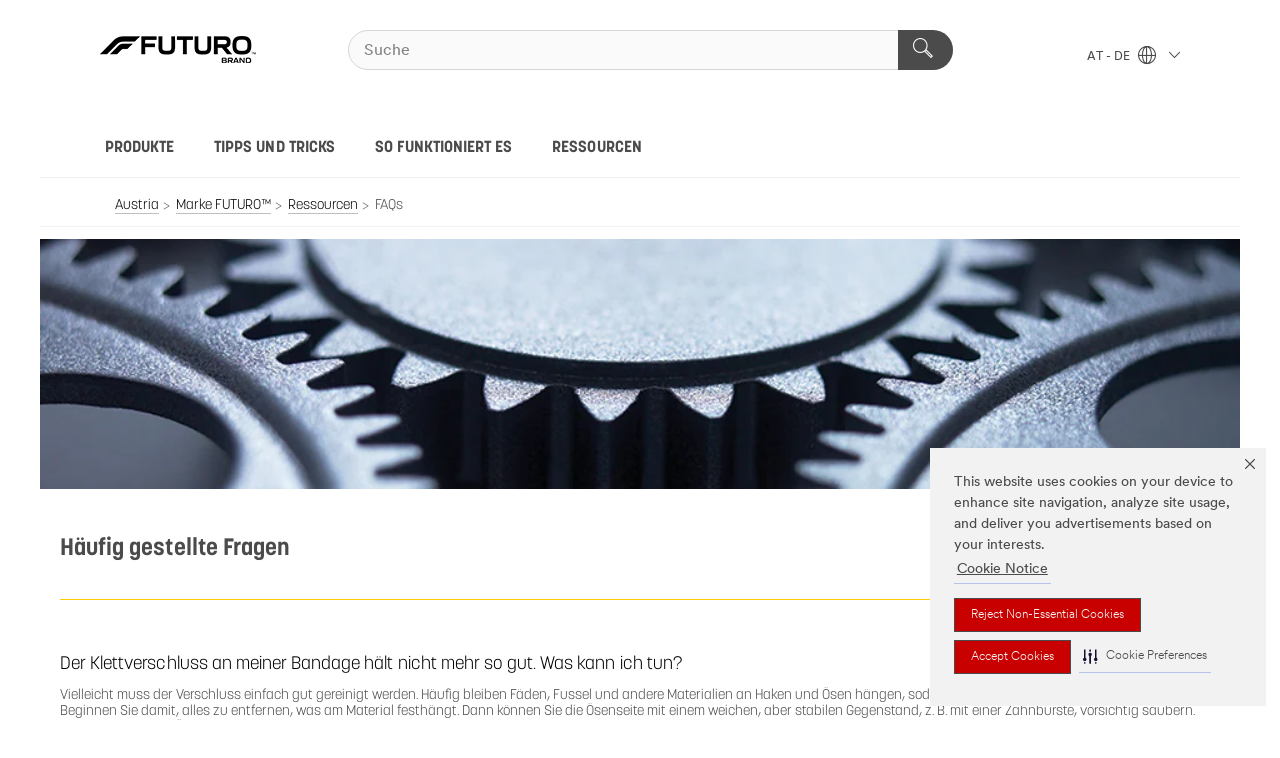

--- FILE ---
content_type: text/html; charset=UTF-8
request_url: https://futuro.3maustria.at/3M/de_AT/futuro-eu/resources/faqs/
body_size: 13989
content:
<!DOCTYPE html>
<html lang="de-AT">
 <head><meta http-equiv="X-UA-Compatible" content="IE=EDGE"><script type="text/javascript" src="https://cdn-prod.securiti.ai/consent/auto_blocking/0638aaa2-354a-44c0-a777-ea4db9f7bf8a/cda9ce48-14bc-4567-bc56-cec3220df8a5.js"></script><script>(function(){var s=document.createElement('script');s.src='https://cdn-prod.securiti.ai/consent/cookie-consent-sdk-loader.js';s.setAttribute('data-tenant-uuid', '0638aaa2-354a-44c0-a777-ea4db9f7bf8a');s.setAttribute('data-domain-uuid', 'cda9ce48-14bc-4567-bc56-cec3220df8a5');s.setAttribute('data-backend-url', 'https://app.securiti.ai');s.setAttribute('data-skip-css', 'false');s.defer=true;var parent_node=document.head || document.body;parent_node.appendChild(s);})()</script><script src="https://tags.tiqcdn.com/utag/3m/redeploy-gdpr/prod/utag.sync.js"></script><script>if (typeof utag_data == 'undefined') utag_data = {};</script>
<title>FAQs</title>
  <meta charset="utf-8">
  <meta name="viewport" content="width=device-width, initial-scale=1.0">
<meta name="DCSext.Brand" content="FUTURO">
<meta name="DCSext.Business" content="Consumer Business Group">
<meta name="DCSext.CDC" content="FP">
<meta name="DCSext.MktExpertise" content="Consumer">
<meta name="DCSext.SubMarket" content="Personal Health Care">
<meta name="DCSext.ewcd_url" content="Z6_79L2HO02KO6KC0A9NI2Q7NJA17 | Z6_79L2HO02KO6KC0A9NI2Q7NJQQ2 | Z6_79L2HO02KOVA50QADGD3L32456">
<meta name="DCSext.locale" content="de_AT">
<meta name="DCSext.page" content="CBG_FUTUROv2_EU_Resources_FAQs">
<meta name="DCSext.platform" content="FUZE">
<meta name="DCSext.site" content="CBG_FUTUROv2_EU">
<meta name="WT.dcsvid" content="">
<meta name="application-name" content="MMM-ext">
<meta name="dc_coverage" content="AT">
<meta name="description" content="Wir haben Antworten auf die am häufigsten gestellten Fragen zu den FUTURO™ Produkten und ihrer Verwendung zusammengestellt. Unseren FAQ-Bereich finden Sie hier.">
<meta name="format-detection" content="telephone=no">
<meta http-equiv="cleartype" content="on">
<meta http-equiv="format-detection" content="telephone=no">
<meta http-equiv="imagetoolbar" content="no">
<meta name="mmmsite" content="CBG_FUTUROv2_EU">
<meta name="mmm:serp" content="https://futuro.3maustria.at/3M/de_AT/futuro-eu/resources/faqs/"/>
<link rel="canonical" href="https://futuro.3maustria.at/3M/de_AT/futuro-eu/resources/faqs/" />
<!--  <PageMap><DataObject type="server"><Attribute name="node">fd-2 | WebSphere_Portal</Attribute>
<Attribute name="placeUniquename">CBG_FUTUROv2_EU</Attribute>
<Attribute name="sitebreadcrumb">Z6_79L2HO02KO6KC0A9NI2Q7NJA17 | Z6_79L2HO02KO6KC0A9NI2Q7NJQQ2 | Z6_79L2HO02KOVA50QADGD3L32456</Attribute>
<Attribute name="themeVersion">2025.12</Attribute>
<Attribute name="pageUniquename">CBG_FUTUROv2_EU_Resources_FAQs</Attribute>
</DataObject>
<DataObject type="page"><Attribute name="site">Z6_79L2HO02KO6KC0A9NI2Q7NJA17 | CBG_FUTUROv2_EU</Attribute>
<Attribute name="currentpage">Z6_79L2HO02KOVA50QADGD3L32456</Attribute>
<Attribute name="currentuniquename">CBG_FUTUROv2_EU_Resources_FAQs</Attribute>
</DataObject>
</PageMap> --><link rel="shortcut icon" type="image/ico" href="/favicon.ico" />
<link rel="apple-touch-icon-precomposed" sizes="57x57" href="/3m_theme_assets/themes/3MTheme/assets/images/unicorn/3M_Bookmark_Icon_57x57.png" />
<link rel="apple-touch-icon-precomposed" sizes="60x60" href="/3m_theme_assets/themes/3MTheme/assets/images/unicorn/3M_Bookmark_Icon_60x60.png" />
<link rel="apple-touch-icon-precomposed" sizes="72x72" href="/3m_theme_assets/themes/3MTheme/assets/images/unicorn/3M_Bookmark_Icon_72x72.png" />
<link rel="apple-touch-icon-precomposed" sizes="76x76" href="/3m_theme_assets/themes/3MTheme/assets/images/unicorn/3M_Bookmark_Icon_76x76.png" />
<link rel="apple-touch-icon-precomposed" sizes="114x114" href="/3m_theme_assets/themes/3MTheme/assets/images/unicorn/3M_Bookmark_Icon_114x114.png" />
<link rel="apple-touch-icon-precomposed" sizes="120x120" href="/3m_theme_assets/themes/3MTheme/assets/images/unicorn/3M_Bookmark_Icon_120x120.png" />
<link rel="apple-touch-icon-precomposed" sizes="144x144" href="/3m_theme_assets/themes/3MTheme/assets/images/unicorn/3M_Bookmark_Icon_144x144.png" />
<link rel="apple-touch-icon-precomposed" sizes="152x152" href="/3m_theme_assets/themes/3MTheme/assets/images/unicorn/3M_Bookmark_Icon_152x152.png" />
<link rel="apple-touch-icon-precomposed" sizes="180x180" href="/3m_theme_assets/themes/3MTheme/assets/images/unicorn/3M_Bookmark_Icon_180x180.png" />
<meta name="msapplication-TileColor" content="#ffffff" />
<meta name="msapplication-square70x70logo" content="/3m_theme_assets/themes/3MTheme/assets/images/unicorn/smalltile.png" />
<meta name="msapplication-square150x150logo" content="/3m_theme_assets/themes/3MTheme/assets/images/unicorn/mediumtile.png" />
<meta name="msapplication-wide310x150logo" content="/3m_theme_assets/themes/3MTheme/assets/images/unicorn/widetile.png" />
<meta name="msapplication-square310x310logo" content="/3m_theme_assets/themes/3MTheme/assets/images/unicorn/largetile.png" />
<link rel="alternate" hreflang="sv-SE" href="https://futuro.3msverige.se/3M/sv_SE/futuro-eu/resources/faqs/" /><link rel="alternate" hreflang="es-ES" href="https://futuro.3m.com.es/3M/es_ES/futuro-eu/resources/faqs/" /><link rel="alternate" hreflang="fr-BE" href="https://futuro.3mbelgique.be/3M/fr_BE/futuro-eu/resources/faqs/" /><link rel="alternate" hreflang="hu-HU" href="https://www.futuro.3mmagyarorszag.hu/3M/hu_HU/futuro-CEEMEA/resources/faqs/" /><link rel="alternate" hreflang="de-CH" href="https://futuro.3mschweiz.ch/3M/de_CH/futuro-eu/resources/faqs/" /><link rel="alternate" hreflang="de-DE" href="https://futuro.3mdeutschland.de/3M/de_DE/futuro-eu/resources/faqs/" /><link rel="alternate" hreflang="da-DK" href="https://futuro.3mdanmark.dk/3M/da_DK/futuro-eu/resources/faqs/" /><link rel="alternate" hreflang="fi-FI" href="https://futuro.3msuomi.fi/3M/fi_FI/futuro-eu/resources/faqs/" /><link rel="alternate" hreflang="pl-PL" href="https://www.futuro.3m.pl/3M/pl_PL/futuro-CEEMEA/resources/faqs/" /><link rel="alternate" hreflang="sk-SK" href="https://futuro.3mslovensko.sk/3M/sk_SK/futuro-CEEMEA/resources/faqs/" /><link rel="alternate" hreflang="it-IT" href="https://futuro.3mitalia.it/3M/it_IT/futuro-eu/resources/faqs/" /><link rel="alternate" hreflang="pt-PT" href="https://futuro.3m.com.pt/3M/pt_PT/futuro-eu/resources/faqs/" /><link rel="alternate" hreflang="en-US" href="https://www.futuro-usa.com/3M/en_US/futuro-us/resources/faqs/" /><link rel="alternate" hreflang="de-AT" href="https://futuro.3maustria.at/3M/de_AT/futuro-eu/resources/faqs/" /><link rel="alternate" hreflang="fr-CH" href="https://futuro.3msuisse.ch/3M/fr_CH/futuro-eu/resources/faqs/" /><link rel="alternate" hreflang="nl-BE" href="https://futuro.3mbelgie.be/3M/nl_BE/futuro-eu/resources/faqs/" /><link rel="alternate" hreflang="no-NO" href="https://futuro.3mnorge.no/3M/no_NO/futuro-eu/resources/faqs/" /><link rel="stylesheet" href="/3m_theme_assets/themes/Iconic/assets/css/build/phoenix.css" />
<link rel="stylesheet" href="/3m_theme_assets/themes/Iconic/assets/css/unicorn-icons.css" />
<link rel="stylesheet" href="/3m_theme_assets/static/MDS/mammoth.css" />
<link rel="stylesheet" href="/3m_theme_assets/themes/Iconic/assets/css/build/lion-futuro_v7.css" />
<link rel="stylesheet" media="print" href="/3m_theme_assets/themes/Iconic/assets/css/build/unicorn-print.css" />
<link rel="stylesheet" media="print" href="/3m_theme_assets/themes/Iconic/assets/css/build/lion-futuro_v7-print.css" />
<!--[if IE]><![endif]-->
<!--[if (IE 8)|(IE 7)]>
<script type="text/javascript">
document.getElementById("js-main_style").setAttribute("href", "");
</script>

<![endif]-->
<!--[if lte IE 6]><![endif]-->
<script type="text/javascript" src="/3m_theme_assets/themes/3MTheme/assets/scripts/mmmSettings.js"></script><link rel="stylesheet" href="/3m_theme_assets/themes/3MTheme/assets/css/build/gsn.css" />
<link rel="stylesheet" href="/3m_theme_assets/themes/3MTheme/assets/css/static/MyAccountDropdown/MyAccountDropdown.css" />


<script>(window.BOOMR_mq=window.BOOMR_mq||[]).push(["addVar",{"rua.upush":"false","rua.cpush":"false","rua.upre":"false","rua.cpre":"false","rua.uprl":"false","rua.cprl":"false","rua.cprf":"false","rua.trans":"","rua.cook":"false","rua.ims":"false","rua.ufprl":"false","rua.cfprl":"false","rua.isuxp":"false","rua.texp":"norulematch","rua.ceh":"false","rua.ueh":"false","rua.ieh.st":"0"}]);</script>
                              <script>!function(e){var n="https://s.go-mpulse.net/boomerang/";if("False"=="True")e.BOOMR_config=e.BOOMR_config||{},e.BOOMR_config.PageParams=e.BOOMR_config.PageParams||{},e.BOOMR_config.PageParams.pci=!0,n="https://s2.go-mpulse.net/boomerang/";if(window.BOOMR_API_key="UWRYR-C88R8-XEZDS-AZ97P-LXP2F",function(){function e(){if(!o){var e=document.createElement("script");e.id="boomr-scr-as",e.src=window.BOOMR.url,e.async=!0,i.parentNode.appendChild(e),o=!0}}function t(e){o=!0;var n,t,a,r,d=document,O=window;if(window.BOOMR.snippetMethod=e?"if":"i",t=function(e,n){var t=d.createElement("script");t.id=n||"boomr-if-as",t.src=window.BOOMR.url,BOOMR_lstart=(new Date).getTime(),e=e||d.body,e.appendChild(t)},!window.addEventListener&&window.attachEvent&&navigator.userAgent.match(/MSIE [67]\./))return window.BOOMR.snippetMethod="s",void t(i.parentNode,"boomr-async");a=document.createElement("IFRAME"),a.src="about:blank",a.title="",a.role="presentation",a.loading="eager",r=(a.frameElement||a).style,r.width=0,r.height=0,r.border=0,r.display="none",i.parentNode.appendChild(a);try{O=a.contentWindow,d=O.document.open()}catch(_){n=document.domain,a.src="javascript:var d=document.open();d.domain='"+n+"';void(0);",O=a.contentWindow,d=O.document.open()}if(n)d._boomrl=function(){this.domain=n,t()},d.write("<bo"+"dy onload='document._boomrl();'>");else if(O._boomrl=function(){t()},O.addEventListener)O.addEventListener("load",O._boomrl,!1);else if(O.attachEvent)O.attachEvent("onload",O._boomrl);d.close()}function a(e){window.BOOMR_onload=e&&e.timeStamp||(new Date).getTime()}if(!window.BOOMR||!window.BOOMR.version&&!window.BOOMR.snippetExecuted){window.BOOMR=window.BOOMR||{},window.BOOMR.snippetStart=(new Date).getTime(),window.BOOMR.snippetExecuted=!0,window.BOOMR.snippetVersion=12,window.BOOMR.url=n+"UWRYR-C88R8-XEZDS-AZ97P-LXP2F";var i=document.currentScript||document.getElementsByTagName("script")[0],o=!1,r=document.createElement("link");if(r.relList&&"function"==typeof r.relList.supports&&r.relList.supports("preload")&&"as"in r)window.BOOMR.snippetMethod="p",r.href=window.BOOMR.url,r.rel="preload",r.as="script",r.addEventListener("load",e),r.addEventListener("error",function(){t(!0)}),setTimeout(function(){if(!o)t(!0)},3e3),BOOMR_lstart=(new Date).getTime(),i.parentNode.appendChild(r);else t(!1);if(window.addEventListener)window.addEventListener("load",a,!1);else if(window.attachEvent)window.attachEvent("onload",a)}}(),"".length>0)if(e&&"performance"in e&&e.performance&&"function"==typeof e.performance.setResourceTimingBufferSize)e.performance.setResourceTimingBufferSize();!function(){if(BOOMR=e.BOOMR||{},BOOMR.plugins=BOOMR.plugins||{},!BOOMR.plugins.AK){var n=""=="true"?1:0,t="cookiepresent",a="aogsyiqxyydcq2mavaka-f-13c521e9e-clientnsv4-s.akamaihd.net",i="false"=="true"?2:1,o={"ak.v":"39","ak.cp":"832420","ak.ai":parseInt("908208",10),"ak.ol":"0","ak.cr":8,"ak.ipv":4,"ak.proto":"h2","ak.rid":"7d45402c","ak.r":37607,"ak.a2":n,"ak.m":"","ak.n":"essl","ak.bpcip":"3.141.44.0","ak.cport":51602,"ak.gh":"23.198.5.45","ak.quicv":"","ak.tlsv":"tls1.3","ak.0rtt":"","ak.0rtt.ed":"","ak.csrc":"-","ak.acc":"","ak.t":"1770039316","ak.ak":"hOBiQwZUYzCg5VSAfCLimQ==c3NXXXg6y6TkCDsNfwgXl8QonghkdDIMs2KNlAkLAiS5eoquodX3jA7PrFIE8iOkedjxZD5jcotLlYXo/HJfAUa37wi6QR2RB3oDeVZBKolN4xlMeO9cN7KbsshWBwuvsCnbvfPUpbJHYdR3pPmzshCwE5olAmzCt0m2Dd0GuTpJX8k2TLHwkXhOBeAsKnGwDF9Pp/FmbdQm7XEMeb+3+HYaTmYAZug2Vg2byjIzY4oARG+Bplz+ByxIEKgszyFn+QoA7dkoAcAZVA/DFJjKwWSnFqF+gCaZt1bYIB2a3RO+ojHywrOYtAQkaLXylJlwa4cL3YZG6SIgNecN3tFRDBXaG0ddT6cLlSaPcvenWRfPdHN1vJ70gZt/5+ky3DI1dzxr87w6TGQWxhecqKXCAG2R2x4zPdSsMHP99EVaHmU=","ak.pv":"15","ak.dpoabenc":"","ak.tf":i};if(""!==t)o["ak.ruds"]=t;var r={i:!1,av:function(n){var t="http.initiator";if(n&&(!n[t]||"spa_hard"===n[t]))o["ak.feo"]=void 0!==e.aFeoApplied?1:0,BOOMR.addVar(o)},rv:function(){var e=["ak.bpcip","ak.cport","ak.cr","ak.csrc","ak.gh","ak.ipv","ak.m","ak.n","ak.ol","ak.proto","ak.quicv","ak.tlsv","ak.0rtt","ak.0rtt.ed","ak.r","ak.acc","ak.t","ak.tf"];BOOMR.removeVar(e)}};BOOMR.plugins.AK={akVars:o,akDNSPreFetchDomain:a,init:function(){if(!r.i){var e=BOOMR.subscribe;e("before_beacon",r.av,null,null),e("onbeacon",r.rv,null,null),r.i=!0}return this},is_complete:function(){return!0}}}}()}(window);</script></head>
<body class="MMM--bodyContain"><div class="MMM--skipMenu" id="top"><ul class="MMM--skipList"><li><a href="#js-gsnMenu">Wechseln zur AT Navigation</a></li><li><a href="#ssnMenu">Wechseln zur Marke FUTURO™ Navigation</a></li><li><a href="#pageContent">Zum Seiteninhalt</a></li><li><a href="#js-searchBar">Zur Suche</a></li><li><a href="#help--links">Zum Kontakt</a></li><li><a href="/3M/de_AT/futuro-eu/site-map/">Zur Sitemap</a></li></ul>
</div>

    <div id="js-bodyWrapper" class="MMM--themeWrapper MMM--theme_noHashBG">
        <div class="m-dropdown-list_overlay"></div>
    <nav class="m-nav">      
      <div class="is-header_container h-fitWidth m-header_container">
        <div class="m-header">          
          <a href="/3M/de_AT/futuro-eu/" aria-label="3M Logo - Opens in a new window" class="is-3MLogo m-header_logo l-smallMarginRight h-linkNoUnderline l-centerVertically" title="3M FUTURO in Austria">
            <img class="h-onDesktop m-header_logoImg" src="/3m_theme_assets/themes/3MTheme/assets/images/lion/futuro_v2/logo3_mobile.png" alt="FUTURO Logo" />
            <img class="h-notOnDesktop l-img" src="/3m_theme_assets/themes/3MTheme/assets/images/lion/futuro_v2/logo3_desktop.png" alt="FUTURO Logo" />
          </a>                          

          

<div class="m-header_search l-smallMarginRight">
  <form class="h-fitHeight" id="typeahead-root" action="https://futuro.3maustria.at/3M/de_AT/p/">
    <input id="js-searchBar" class="m-header_searchbar h-fitWidth h-fitHeight l-centerVertically is-searchbar" name="Ntt" type="search" placeholder="Suche" aria-label="Suche">
    <button class="m-header_searchbutton" type="submit" value="Suche" aria-label="Suche">
      <i class="MMM--icn MMM--icn_search color--white"></i>
    </button><input type="hidden" name="rt" value="sa">
  </form>
</div>


          <div style="display: inline-block" class="h-notOnDesktop">
            <div class="m-header_menu l-centerVertically h-notOnDesktop">
              <a href="#" class="h-linkNoUnderline link--dark is-header_menuLink is-collapsed m-header_menuLink" aria-haspopup="true" aria-controls="navOptions" aria-label="Öffnen Sie die Navigation" data-openlabel="Öffnen Sie die Navigation" data-closelabel="Schliessen">
                <i class="MMM--icn MMM--icn_hamburgerMenu is-header_menuIcon m-header_menuIcn"></i>
              </a>
              <i class="MMM--icn MMM--icn_close link--dark m-header_hiddenIcn m-header_menuIcn"></i>
            </div>
          </div>
          <div class="m-header--fix"></div>
        </div>
                
        
        <div class="m-header-madbar h-notOnDesktop">
          <div class="MAD-Bar">
            <div class="m-account mad-section">
              
            </div>
          </div>
        </div>
                
        <div class="m-header_overlay"></div>
        
        <!-- Profile Management Pop-Up -->

        <div class="is-dropdown h-hidden m-navbar_container">
          <div class="m-navbar_overlay h-fitHeight h-notOnMobile is-overlay h-notOnDesktop"></div>
          <div class="m-navbar">
            <div class="m-navbar_level-1 js-navbar_level-1">

              
              <div class="m-navbar_localization l-centerVertically">
                <a href="#" class="link--dark l-centerVertically is-localeToggle">AT - DE
                  <i class="MMM--icn MMM--icn_localizationGlobe l-centerVertically m-navbar_localGlobe" style="padding-left: 5px;"></i>
                  <i class="MMM--icn MMM--icn_down_arrow h-onDesktop" style="padding-left: 10px; font-size: 11px;"></i></a>
              </div>
              <div id="js-gsnMenu" class="m-navbar_nav">

                
<ul id="navOptions" role="menubar">
<li class="m-navbar_listItem">
        <a href="#" id="navbar_link-prod" class="is-navbar_link m-navbar_link" aria-haspopup="true" aria-expanded="false">PRODUKTE</a>
      </li><li class="m-navbar_listItem">
          <a href="/3M/de_AT/futuro-eu/tips-and-tricks/" class="m-navbar_link">TIPPS UND TRICKS</a>
        </li>
        <li class="m-navbar_listItem">
        <a href="#" id="navbar_link-how" class="is-navbar_link m-navbar_link" aria-haspopup="true" aria-expanded="false">SO FUNKTIONIERT ES</a>
      </li><li class="m-navbar_listItem">
        <a href="#" id="navbar_link-res" class="is-navbar_link m-navbar_link" aria-haspopup="true" aria-expanded="false">RESSOURCEN</a>
      </li>
</ul>
<div class="m-navbar_localOverlay is-localePopUp h-hidden">
  <div class="m-navbar_localPopup m-navbar_popup font--standard" aria-modal="true" role="dialog" aria-label="language switcher dialog">
    <button
      class="m-navbar-localClose m-btn--close color--silver is-close h-notOnDesktop"
      aria-label="Schliessen"><i class="MMM--icn MMM--icn_close"></i></button>
    <div class="font--standard m-navbar_popupTitle">3M FUTURO in Austria</div>
    <form>
      <div class="font--standard m-navbar_popupOptions"><input type="radio" name="locale" value="https://futuro.3maustria.at/3M/de_AT/futuro-eu/resources/faqs/" id="locale-at-de" class="m-radioInput" checked>
      	    <label class="m-radioInput_label" for="locale-at-de">Deutsch - DE</label><br></div>
      <a href="https://www.futuro-usa.com/3M/en_WW/futuro-global/" aria-label="FUTURO Land / Sprache wechseln" class="link">FUTURO Land / Sprache wechseln</a>
      <button type="submit" value="Einreichen" class="m-btn m-btn--red m-navbar_localeSave is-saveLocale">Speichern</button>
    </form>
  </div>
  <div class="m-overlay h-onDesktop is-close"></div>
</div>
              </div>
            </div>

            <div class="m-dropdown-list js-navbar_level-2">

              <!-- Dropdown Lists Header -->
<div class="m-dropdown-list_header">
  <button class="m-dropdown-list_backBtn js-dropdown-list_backBtn">
    <i class="MMM--icn MMM--icn_lt2"></i>
  </button>
  <div class="m-dropdown-list_title">
<label id="dropdown-list_prod-title">PRODUKTE</label>
      <label id="dropdown-list_how-title">SO FUNKTIONIERT ES</label>
      <label id="dropdown-list_res-title">RESSOURCEN</label>
      
  </div>
</div><!-- End of the dropdown list header --><ul id="prod-list" class="l-dropdown-list_container" role="menu" aria-hidden="true"><li class="l-dropdown-list" role="menuitem">
      <a href="https://futuro.3maustria.at/3M/de_AT/p/pc/ankle-foot-calf/" aria-label="Knöchel, Fuß & Wade" class="MMM--basicLink">
        Knöchel, Fuß & Wade
      </a>
    </li><li class="l-dropdown-list" role="menuitem">
      <a href="https://futuro.3maustria.at/3M/de_AT/p/pc/elbow-arm/" aria-label="Ellenbogen & Arm" class="MMM--basicLink">
        Ellenbogen & Arm
      </a>
    </li><li class="l-dropdown-list" role="menuitem">
      <a href="https://futuro.3maustria.at/3M/de_AT/p/pc/knee/" aria-label="Knie" class="MMM--basicLink">
        Knie
      </a>
    </li><li class="l-dropdown-list" role="menuitem">
      <a href="https://futuro.3maustria.at/3M/de_AT/p/pc/neck-abdomen-back/" aria-label="Rücken, Unterleib & Nacken" class="MMM--basicLink">
        Rücken, Unterleib & Nacken
      </a>
    </li><li class="l-dropdown-list" role="menuitem">
      <a href="https://futuro.3maustria.at/3M/de_AT/p/pc/wrist-hand-thumb/" aria-label="Handgelenk, Hand- & Daumen" class="MMM--basicLink">
        Handgelenk, Hand- & Daumen
      </a>
    </li><li class="l-dropdown-list_last-item" role="menuitem"><a class="l-dropdown-list_view-all-prod" href="https://futuro.3maustria.at/3M/de_AT/p/">Alle Produkte</a>     
      <button class="m-btn js-backtoTopBtn">
        <i class="MMM--icn MMM--icn_arrowUp"></i>
      </button>
    </li></ul>
<ul id="how-list" class="l-dropdown-list_container" role="menu" aria-hidden="true"><li class="l-dropdown-list" role="menuitem">
      <a href="/3M/de_AT/futuro-eu/understanding-joint-pain/braces-and-supports/" aria-label="Bandagen und Schienen" class="MMM--basicLink">
        Bandagen und Schienen
      </a>
    </li><li class="l-dropdown-list" role="menuitem">
      <a href="/3M/de_AT/futuro-eu/understanding-joint-pain/" aria-label="Gelenkschmerzen verstehen" class="MMM--basicLink">
        Gelenkschmerzen verstehen
      </a>
    </li><li class="l-dropdown-list_last-item" role="menuitem">     
      <button class="m-btn js-backtoTopBtn">
        <i class="MMM--icn MMM--icn_arrowUp"></i>
      </button>
    </li></ul>
<ul id="res-list" class="l-dropdown-list_container" role="menu" aria-hidden="true"><li class="l-dropdown-list" role="menuitem">
      <a href="/3M/de_AT/futuro-eu/resources/futuro-pharmacy/" aria-label="Für Gesundheitsfachleute" class="MMM--basicLink">
        Für Gesundheitsfachleute
      </a>
    </li><li class="l-dropdown-list" role="menuitem">
      <a href="/3M/de_AT/futuro-eu/resources/support/" aria-label="Stütz- und Stabilisierungsgrade" class="MMM--basicLink">
        Stütz- und Stabilisierungsgrade
      </a>
    </li><li class="l-dropdown-list" role="menuitem">
      <a href="/3M/de_AT/futuro-eu/resources/expert-panel/" aria-label="Expertengremium" class="MMM--basicLink">
        Expertengremium
      </a>
    </li><li class="l-dropdown-list" role="menuitem">
      <a href="/3M/de_AT/futuro-eu/resources/product-care/" aria-label="Pflegehinweise" class="MMM--basicLink">
        Pflegehinweise
      </a>
    </li><li class="l-dropdown-list" role="menuitem">
      <a href="/3M/de_AT/futuro-eu/resources/glossary/" aria-label="Glossar" class="MMM--basicLink">
        Glossar
      </a>
    </li><li class="l-dropdown-list" role="menuitem">
      <a href="/3M/de_AT/futuro-eu/resources/faqs/" aria-label="FAQs" class="isSelected MMM--basicLink">
        FAQs
      </a>
    </li><li class="l-dropdown-list" role="menuitem">
      <a href="/3M/de_AT/futuro-eu/resources/contact-us/" aria-label="Kontaktieren Sie uns." class="MMM--basicLink">
        Kontaktieren Sie uns.
      </a>
    </li><li class="l-dropdown-list_last-item" role="menuitem">     
      <button class="m-btn js-backtoTopBtn">
        <i class="MMM--icn MMM--icn_arrowUp"></i>
      </button>
    </li></ul>


            </div>            
          </div>
        </div>
      </div>
    </nav>
    <div class="m-navbar_profileOverlay is-profileToggle is-close h-hidden"></div>
    <div class="m-navbar_signInOverlay m-overlay is-signInToggle is-close h-hidden"></div>
<div class="MMM--site-bd">
  <div class="MMM--grids" id="pageContent">
  <div class="MMM--siteNav">
  <div class="MMM--breadcrumbs_theme">
  <ol class="MMM--breadcrumbs-list" itemscope itemtype="https://schema.org/BreadcrumbList"><li itemprop="itemListElement" itemscope itemtype="https://schema.org/ListItem"><a href="https://www.3maustria.at/3M/de_AT/unternehmen-alpine/" itemprop="item"><span itemprop="name">Austria</span></a><i class="MMM--icn MMM--icn_breadcrumb"></i>
          <meta itemprop="position" content="1" /></li><li itemprop="itemListElement" itemscope itemtype="https://schema.org/ListItem"><a href="/3M/de_AT/futuro-eu/" itemprop="item"><span itemprop="name">Marke FUTURO™</span></a><i class="MMM--icn MMM--icn_breadcrumb"></i>
          <meta itemprop="position" content="2" /></li><li itemprop="itemListElement" itemscope itemtype="https://schema.org/ListItem"><a href="/3M/de_AT/futuro-eu/resources/" itemprop="item"><span itemprop="name">Ressourcen</span></a><i class="MMM--icn MMM--icn_breadcrumb"></i>
          <meta itemprop="position" content="3" /></li><li itemprop="itemListElement" itemscope itemtype="https://schema.org/ListItem"><span itemprop="name">FAQs</span><link itemprop="url" href="/3M/de_AT/futuro-eu/resources/faqs/"><meta itemprop="position" content="4" /></li></ol>
  
</div>

        </div><div class="hiddenWidgetsDiv">
	<!-- widgets in this container are hidden in the UI by default -->
	<div class='component-container ibmDndRow hiddenWidgetsContainer id-Z7_79L2HO02KOVA50QADGD3L324L0' name='ibmHiddenWidgets' ></div><div style="clear:both"></div>
</div>

<div class="MMM--grids">
  <div class='component-container MMM--grids-col_single MMM--grids-col ibmDndColumn id-Z7_79L2HO02KOVA50QADGD3L324L4' name='ibmMainContainer' ><div class='component-control id-Z7_79L2HO02KOVA50QADGD3L3ED53' ><span id="Z7_79L2HO02KOVA50QADGD3L3ED53"></span>







































    
    

    
    

    
    
    





    
    
        
            
            <!-- 1234567890 - locale de_AT -->
  


  <div class="MMM--contentWrapper MMM--contentWrapper_hero rH-52-Hero MMM--clear MMM--gapTop MMM--gapBottomMed dpl-19332019233220353"  data-showlabel=""  data-viewTranscript-label="" data-descriptionsOff-label="" data-descriptionsOn-label="">
  





      <div class="MMM--heroCarouselContainer js-heroContainer " data-video-id="">
        <div class="MMM--carouselList">
         <div class="MMM--carouselListItem_heroOnly">
           <div class="js-heroCTA" data-options='{"leftD":"5%","leftT":"5%","topD":"20%","topT":"10%","maxWD":"52%","maxWT":"60%"}'>

  

  <div class="MMM--carouselListItem_hero-inner">

    

      <div class="MMM--heroStaticFigure">

        <picture>
            <!--[if IE 9]><video style="display: none;"><![endif]-->
            
            
             
              <source srcset="/wps/wcm/connect/8c51c0e0-b218-4ba4-8cb7-d691939fc29d/1-4-5-rH-52-Hero-FAQ-1200.jpg?MOD=AJPERES&amp;CACHEID=ROOTWORKSPACE-8c51c0e0-b218-4ba4-8cb7-d691939fc29d-mYtjkJH
" media="(min-width: 960px)" class="MMM--img MMM--img_carousel_hero"/>
            
            
            
            
              <source srcset="/wps/wcm/connect/6df67e7a-7985-4963-9410-157a099006a9/1-4-5-rH-52-Hero-FAQ-960.jpg?MOD=AJPERES&amp;CACHEID=ROOTWORKSPACE-6df67e7a-7985-4963-9410-157a099006a9-mYtjkJH" media="(min-width: 768px)" class="MMM--img MMM--img_carousel_hero"/>
            
            
            
            
            
            
            
              
              <source srcset="/wps/wcm/connect/ec3ce2c8-a923-46bb-8bce-a0ce16611308/1-4-5-rH-52-Hero-FAQ-767.jpg?MOD=AJPERES&amp;CACHEID=ROOTWORKSPACE-ec3ce2c8-a923-46bb-8bce-a0ce16611308-mYtjkJH
" media="(min-width: 1px)" class="MMM--img MMM--img_carousel_hero"/>
            
            
            
            
            
            
            <!--[if IE 9]></video><![endif]-->
            <!--[if gte IE 9 | !IE ]><!-->
            <img srcset="/3m_theme_assets/themes/3MTheme/assets/images/compressed/1px.gif" class="MMM--img MMM--img_carousel_hero"  data-alt="Ausrüstung
" alt="Ausrüstung
"/>
            <![endif]-->
            <!--[if lt IE 9]>
            <img src="/wps/wcm/connect/8c51c0e0-b218-4ba4-8cb7-d691939fc29d/1-4-5-rH-52-Hero-FAQ-1200.jpg?MOD=AJPERES&amp;CACHEID=ROOTWORKSPACE-8c51c0e0-b218-4ba4-8cb7-d691939fc29d-mYtjkJH
" class="MMM--img MMM--img_carousel_hero"  alt="Ausrüstung
"/>
            <![endif]-->
        </picture>
        
      </div>

  
<div class="MMM--heroContentWrapper MMM--mixin_sh_1">
  <div class="MMM--heroCarouselButtonPositioner">
    <div class="MMM--heroCarouselButtonPositioner-bd">
      <div class="MMM--heroCarouselButtonContainer" style="left:5%;top:20%;max-width:52%;">

            

  

            
            
      </div>
    </div>
  </div>
</div>

  </div>
</div>

        

         </div>
        </div>




       </div>
       
  







      
  
  </div>
  
  
  <script type="text/javascript">
    loadPageModule('kungfu/Hero/HeroCTA');
  </script>


<script type="text/javascript">
    loadPageModule('kungfu/dropHTML_Lightbox/lightboxTrigger');
 </script>

<link rel="stylesheet" href="/3m_theme_assets/themes/3MTheme/assets/css/build/components_50_series/rH-52-Hero.css"> 

<link rel="stylesheet" href="/3m_theme_assets/themes/3MTheme/assets/css/build/components_50_series/rH-50-CarouselHero.css">

<link rel="stylesheet" href="/3m_theme_assets/themes/3MTheme/assets/css/build/video-transcript.css">



        
        
    

    
        





        







    
</div><div class='component-control id-Z7_79L2HO02KOVA50QADGD3L32282' ><span id="Z7_79L2HO02KOVA50QADGD3L32282"></span>







































    
    

    
    

    
    
    





    
    
        
            
            
  








<div class="rG-68-Titling MMM--gapBottom MMM--contentWrapper MMM--contentWrapper_padded MMM--clear  dpl-19302019230372353 " >







      
<div class="MMM--pageSectionTitle MMM--wysiwyg"> 
  

  
  
    

    
        <h1 class="MMM--hdg MMM--hdg_1 mix-MMM--hdg_spaced">
	Häufig gestellte Fragen
</h1>
    

      
      

    
  

     
   

     

     

     

     
</div>
    <div class="externalVidWrapper js-videowrapper MMM--isVisuallyHidden">
        <div class="js-videoNavcontrols">
            <a class="previous"><span></span></a>
            <a class="next"><span></span></a>
        </div>
        <div class="video-player js-videoObjectContainer externalVidContainer"></div>
    </div>





<hr class="MMM--hr_greyRule" />



    


</div>







        
        
    

    
        





        







    
</div><div class='component-control id-Z7_79L2HO02KOVA50QADGD3L32264' ><span id="Z7_79L2HO02KOVA50QADGD3L32264"></span>







































    
    

    
    

    
    
    





    
    
        
            
            
  



  
  <div class="rG-01-Stackable rG-54-Stackable MMM--contentWrapper MMM--contentWrapper_padded MMM--clear  dpl-19302019230419353   "  data-socialopenclose="" >
    





    <div class="MMM--pageSectionTitle MMM--wysiwyg"> 
  
      
  

  

  

  

    
  
        
  
  
  
  
</div>
    
     


    <ul class="MMM--vList MMM--vList_stackable
"><li  class="" >



  
     
    <div class="MMM--media MMM--media_stackable">  
        
        <div class="MMM--media-bd MMM--media-bd_wrap">
          
           
          
            
            
            <h2 class="MMM--hdg MMM--hdg_4 mix-MMM--hdg_spaced">
            Der Klettverschluss an meiner Bandage hält nicht mehr so gut. Was kann ich tun?
            </h2>
            
                     
          

          

          

          <div class="MMM--wysiwyg">
            
	<p dir="ltr">Vielleicht muss der Verschluss einfach gut gereinigt werden. Häufig bleiben Fäden, Fussel und andere Materialien an Haken und Ösen hängen, sodass sie sich nicht mehr gut schließen lassen. Beginnen Sie damit, alles zu entfernen, was am Material festhängt. Dann können Sie die Ösenseite mit einem weichen, aber stabilen Gegenstand, z.&nbsp;B. mit einer Zahnbürste, vorsichtig säubern. Danach stehen die Ösen wieder aufrecht, wenn sie etwas zusammengedrückt waren. Sie können die Zahnbürste auch in warmes Wasser mit einem milden Reinigungsmittel tauchen und damit die Hakenseite schrubben. Nach diesen Maßnahmen sollte der Verschluss wieder besser halten. Andernfalls ist das Klettverschlussmaterial möglicherweise zu alt oder beschädigt und muss ausgetauscht werden.</p>


            
          </div>
          
        </div>
    </div>
   
  
</li><li  class="" >



  
     
    <div class="MMM--media MMM--media_stackable">  
        
        <div class="MMM--media-bd MMM--media-bd_wrap">
          
           
          
            
            
            <h2 class="MMM--hdg MMM--hdg_4 mix-MMM--hdg_spaced">
            Enthalten die Bandagen von FUTURO&trade; Metall?
            </h2>
            
                     
          

          

          

          <div class="MMM--wysiwyg">
            
	<p dir="ltr">Ja, die folgenden FUTURO™ Bandagen enthalten Metall:</p>

<p dir="ltr"><span class="MMM--txt_bold">Knie-Bandage:</span></p>

<ul class="MMM--gapTop" dir="ltr"><br />
	<li>FUTURO™ Knie-Bandage mit seitlicher Gelenkschiene</li>
	<li>FUTURO™ Knie-Bandage mit seitlicher Unterstützung</li>
	<li>FUTURO™ Custom Dial Sport Knie-Spange anpassbar</li>
</ul>

<p dir="ltr"><span class="MMM--txt_bold">Handgelenk-Bandagen:</span></p>

<ul dir="ltr"><br />
	<li>FUTURO™ Handgelenk-Schiene</li>
	<li>FUTURO™ Custom Dial Handgelenk-Schiene</li>
	<li>FUTURO™ Deluxe Daumen-Schiene</li>
</ul>

<p dir="ltr"><span class="MMM--txt_bold">Rücken-Bandagen:</span></p>

<ul dir="ltr"><br />
	<li>FUTURO™ Rücken-Bandage anpassbar</li>
</ul>

<p dir="ltr"><span class="MMM--txt_bold">Ellenbogenstützen:</span></p>

<ul dir="ltr"><br />
	<li>FUTURO™ Custom Dial Sport Tennis-Ellenbogen-Bandage anpassbar</li>
</ul>


            
          </div>
          
        </div>
    </div>
   
  
</li><li  class="" >



  
     
    <div class="MMM--media MMM--media_stackable">  
        
        <div class="MMM--media-bd MMM--media-bd_wrap">
          
           
          
            
            
            <h2 class="MMM--hdg MMM--hdg_4 mix-MMM--hdg_spaced">
            Kann ich die Schiene auch nachts tragen?
            </h2>
            
                     
          

          

          

          <div class="MMM--wysiwyg">
            
	<p dir="ltr">Unsere Bandagen und Schienen werden typischerweise tagsüber getragen. Sie sollten nicht nachts getragen werden, es sei denn Ihr Arzt oder medizinisches Fachpersonal empfiehlt das nächtliche Tragen einer steifen Handgelenkstütze zur Behandlung des Karpaltunnelsyndroms oder anderer schmerzhafter Handgelenkserkrankungen, um eine neutrale Handgelenk- und Handstellung zu unterstützen. Ausnahmen sind die FUTURO™ Handgelenk-Bandage für die Nacht und die FUTURO™ Plantarfasziitis-Bandage für die Nacht, die speziell für das nächtliche Tragen entwickelt wurden und Menschen, die unter Schmerzen am Handgelenk oder Fuß leiden, eine angenehme Nachtruhe ermöglichen sollen.<br />
 </p>


            
          </div>
          
        </div>
    </div>
   
  
</li><li  class="" >



  
     
    <div class="MMM--media MMM--media_stackable">  
        
        <div class="MMM--media-bd MMM--media-bd_wrap">
          
           
          
            
            
            <h2 class="MMM--hdg MMM--hdg_4 mix-MMM--hdg_spaced">
            Kann ich die Schiene beim Schwimmen tragen?
            </h2>
            
                     
          

          

          

          <div class="MMM--wysiwyg">
            
	<p dir="ltr">Wir raten davon ab, die Schiene bzw. Bandage beim Schwimmen zu tragen, da sich die Lebensdauer der Produktmaterialien beim Kontakt mit Wasser verkürzen kann. Außerdem können sich die Materialien mit Wasser vollsaugen, woraufhin die Bandage möglicherweise nicht mehr richtig passt.<br />
 </p>


            
          </div>
          
        </div>
    </div>
   
  
</li><li  class="" >



  
     
    <div class="MMM--media MMM--media_stackable">  
        
        <div class="MMM--media-bd MMM--media-bd_wrap">
          
           
          
            
            
            <h2 class="MMM--hdg MMM--hdg_4 mix-MMM--hdg_spaced">
            Ich reagiere auf Latex stark allergisch, benötige aber eine einfache Bandage (wurde mir vom Arzt empfohlen). Enthalten Ihre Produkte Latex?
            </h2>
            
                     
          

          

          

          <div class="MMM--wysiwyg">
            
	<p dir="ltr">Wenn ein Produkt von FUTURO™ Naturkautschuklatex enthält, finden Sie eine entsprechende Angabe auf der Vorderseite der Produktverpackung sowie auf der Produktseite auf unserer Website. Wir haben viele Produkte im Angebot, die NICHT aus Naturkautschuklatex hergestellt sind, sodass Sie selbst bei einer Latexallergie fündig werden können.</p>

<p dir="ltr"><span class="MMM--txt_bold">Bei Hand- und Handgelenk-Bandagen können wir folgende Produkte empfehlen:</span></p>

<ul dir="ltr"><br />
	<li>FUTURO™ Handgelenk-Bandage für die Nacht</li>
	<li>FUTURO™ Handgelenk-Schiene</li>
	<li>FUTURO™ Custom Dial Handgelenk-Schiene</li>
	<li>FUTURO™ Deluxe Daumen-Schiene</li>
	<li>FUTURO™ Handgelenk-Bandage anpassbar mit Daumenschlaufe</li>
</ul>

<p dir="ltr">Weitere Informationen zu allen unseren Produkten finden Sie im <a href="https://futuro.3maustria.at/3M/de_AT/p/" >Produktverzeichnis auf unserer Website</a>.<br />
&nbsp;</p>


            
          </div>
          
        </div>
    </div>
   
  
</li><li  class="" >



  
     
    <div class="MMM--media MMM--media_stackable">  
        
        <div class="MMM--media-bd MMM--media-bd_wrap">
          
           
          
            
            
            <h2 class="MMM--hdg MMM--hdg_4 mix-MMM--hdg_spaced">
            Kann ich meine Schiene reinigen, wenn sie schmutzig geworden ist?
            </h2>
            
                     
          

          

          

          <div class="MMM--wysiwyg">
            
	<p dir="ltr">Ja, Sie können die Bandagen und Schienen von FUTURO™ reinigen. Wenn Ihre Schiene Verschlüsse, Klammern und Metallschienen aufweist, entfernen Sie diese. Schließen Sie dann alle Riemen und Verschlüsse und waschen Sie das Produkt mit der Hand in warmem (nicht heißem) Wasser mit milder Seife. Spülen Sie die Seifenlauge gründlich aus und lassen Sie das Produkt an der Luft trocknen. Verzichten Sie auf Maschinenwäsche, Wäschetrockner, chemische Reinigung und die Verwendung von Bleichmittel und Weichspülern.</p>

<p dir="ltr">Allgemeine Anleitungen zur Reinigung <a href="/3M/de_AT/futuro-eu/resources/product-care/" >finden Sie auf unserer Seite „Pflege der FUTURO™-Produkte“</a>. Pflegehinweise für bestimmte Produkte finden Sie auch auf der Produktverpackung und/oder der jeweiligen Produktseite der FUTURO™ Produkt-Website.<br />
 </p>


            
          </div>
          
        </div>
    </div>
   
  
</li><li  class="" >



  
     
    <div class="MMM--media MMM--media_stackable">  
        
        <div class="MMM--media-bd MMM--media-bd_wrap">
          
           
          
            
            
            <h2 class="MMM--hdg MMM--hdg_4 mix-MMM--hdg_spaced">
            Wie lange kann ich eine Schiene tragen?
            </h2>
            
                     
          

          

          

          <div class="MMM--wysiwyg">
            
	<p dir="ltr">Die Tragedauer hängt von den persönlichen Vorlieben ab. Allgemein empfehlen wir, eine Schiene oder Bandage bei einer Aktivität und anschließend noch ein oder zwei Stunden zu tragen. Wenn Sie sich damit wohlfühlen, sie länger zu tragen, ist das auch in Ordnung. Wir raten jedoch davon ab, eine Schiene oder Bandage beim Schlafen zu tragen, es sei denn sie ist ausdrücklich für diesen Zweck empfohlen, wie z. B. die FUTURO™ Handgelenk-Bandage für die Nacht und die FUTURO™ Plantarfasziitis-Bandage für die Nacht.<br />
 </p>


            
          </div>
          
        </div>
    </div>
   
  
</li></ul>
        
    
    






     
    
     
  </div>
  

<link rel="stylesheet" href="/3m_theme_assets/themes/3MTheme/assets/css/build/components_50_series/rG-54-Stackable.css">
<link rel="stylesheet" href="/3m_theme_assets/themes/3MTheme/assets/css/build/video-transcript.css">


        
        
    

    
        





        







    
</div><div class='component-control id-Z7_79L2HO02KOVA50QADGD3L322P7' ><span id="Z7_79L2HO02KOVA50QADGD3L322P7"></span>







































    
    

    
    

    
    
    





    
    
        
            
            
  



  
  <div class="rG-01-Stackable rG-54-Stackable MMM--contentWrapper MMM--contentWrapper_padded MMM--clear  dpl-19312019231314353   "  data-socialopenclose="" >
    





    <div class="MMM--pageSectionTitle MMM--wysiwyg"> 
  
      
  

  

  

  

    
  
        
  
  
  
  
</div>
    
     


    <ul class="MMM--vList MMM--vList_stackable
"><li  class="" >



  
     
    <div class="MMM--media MMM--media_stackable">  
        
        <div class="MMM--media-bd MMM--media-bd_wrap">
          
           
          
            
            
            <h2 class="MMM--hdg MMM--hdg_4 mix-MMM--hdg_spaced">
            Haben Sie eine Bandage speziell für Entzündungen der Plantarfaszie im Angebot?
            </h2>
            
                     
          

          

          

          <div class="MMM--wysiwyg">
            
	<p dir="ltr">Ja, wir bieten ein Produkt speziell für Entzündungen der Plantarfaszie an. Und zwar die <a href="https://www.amazon.com/Futuro-Fasciitis-Stabilizing-Satisfaction-Guaranteed/dp/B0057M3TWC/ref=sr_1_3?crid=13M8M3G4S57O4&amp;keywords=futuro+night+plantar+fasciitis+sleep+foot+support&amp;qid=1553089251&amp;s=gateway&amp;sprefix=FUTURO+NIGHT+P%2Caps%2C182&amp;sr=8-3" >FUTURO™ Plantarfasziitis-Bandage für die Nacht</a>, die die mit dieser Erkrankung verbundenen morgendlichen Schmerzen an Fuß und Ferse lindern kann. Sie hält Ihren Fuß die ganze Nacht hindurch bequem in der empfohlenen Stellung.</p>

<p dir="ltr">Wir bieten außerdem ein Produkt, das Sie tagsüber tragen können. Dabei handelt es sich um die <a href="/3M/de_AT/futuro-eu/products/?N=4318+3289888176+3294529178&amp;rt=rud" >FUTURO™ Therapeutische Unterstützung für das Fußgewölbe</a>, eine einzigartige Lösung, die den Fuß, das Fußgewölbe und die Ferse stützt und so den durch die Entzündung der Plantarfaszie hervorgerufenen Schmerzen entgegenwirkt. Sie bietet Kompression, Unterstützung und Polsterung in einem Produkt und zeichnet sich durch austauschbare Einlagen für die individuelle Wahl des Stützgrads aus.<br />
&nbsp;</p>


            
          </div>
          
        </div>
    </div>
   
  
</li><li  class="" >



  
     
    <div class="MMM--media MMM--media_stackable">  
        
        <div class="MMM--media-bd MMM--media-bd_wrap">
          
           
          
            
            
            <h2 class="MMM--hdg MMM--hdg_4 mix-MMM--hdg_spaced">
            Wo soll ich bei der FUTURO&trade; Tennis-Ellenbogen-Bandage anpassbar das Druckpolster am Arm platzieren?
            </h2>
            
                     
          

          

          

          <div class="MMM--wysiwyg">
            
	<p dir="ltr">Platzieren Sie das Druckpolster über dem schmerzenden Bereich auf der Oberseite Ihres Unterarms, knapp unterhalb des Ellenbogens, wo Ihre Sehnen mit dem Knochen verbunden sind. Genau diese Stelle steht am ehesten mit dem Tennisarm in Verbindung. Richten Sie das Druckpolster bei Golferellenbogen so aus, dass es an der Unterseite des Unterarms, knapp unterhalb des Ellenbogens über dem schmerzenden Bereich liegt.<br />
 </p>


            
          </div>
          
        </div>
    </div>
   
  
</li><li  class="" >



  
     
    <div class="MMM--media MMM--media_stackable">  
        
        <div class="MMM--media-bd MMM--media-bd_wrap">
          
           
          
            
            
            <h2 class="MMM--hdg MMM--hdg_4 mix-MMM--hdg_spaced">
            Wo soll ich bei der FUTURO&trade; Ellenbogen-Bandage mit Pelotten die Druckpolster am Arm platzieren?
            </h2>
            
                     
          

          

          

          <div class="MMM--wysiwyg">
            
	<p dir="ltr">Nachdem Sie die FUTURO™ Ellenbogen-Bandage mit Pelotten über Ihren Ellenbogen gezogen haben, platzieren Sie die Druckpolster so, dass sie auf der Ober- und der Unterseite (also auf der Seite der Elle und der Seite der Speiche) Ihres Unterarms liegen, knapp unterhalb des Ellenbogens. Weitere Informationen und Tragehinweise finden Sie auch auf der Produktverpackung von FUTURO™ und auf der jeweiligen Produktseite unserer Website.<br />
 </p>


            
          </div>
          
        </div>
    </div>
   
  
</li><li  class="" >



  
     
    <div class="MMM--media MMM--media_stackable">  
        
        <div class="MMM--media-bd MMM--media-bd_wrap">
          
           
          
            
            
            <h2 class="MMM--hdg MMM--hdg_4 mix-MMM--hdg_spaced">
            Wo soll ich bei der FUTURO&trade; Knie-Spange anpassbar und der FUTURO&trade; Custom Dial Knie-Spange anpassbar die Druckpolster am Knie platzieren?
            </h2>
            
                     
          

          

          

          <div class="MMM--wysiwyg">
            
	<p dir="ltr">Legen Sie das Knieband knapp unterhalb des Knies an. Das Druckpolster sollte direkt unter der Kniescheibe an der Haut anliegen.<br />
&nbsp;</p>


            
          </div>
          
        </div>
    </div>
   
  
</li><li  class="" >



  
     
    <div class="MMM--media MMM--media_stackable">  
        
        <div class="MMM--media-bd MMM--media-bd_wrap">
          
           
          
            
            
            <h2 class="MMM--hdg MMM--hdg_4 mix-MMM--hdg_spaced">
            Wie wechsle ich die Schiene in meiner FUTURO&trade; Handgelenk-Schiene, damit das Produkt auf meine andere Hand passt?
            </h2>
            
                     
          

          

          

          <div class="MMM--wysiwyg">
            
	<p dir="ltr">Ziehen Sie die Schiene aus dem Innenfach der FUTURO™ Handgelenk-Schiene. Halten Sie die Schiene gerade, drehen Sie die Bandage um 180 Grad und stecken Sie die Schiene in das gegenüberliegende Innenfach. Stecken Sie anschließend auch das Ende der Schiene in das Fach. Folgen Sie den Tragehinweisen auf der Verpackung.<br />
 </p>


            
          </div>
          
        </div>
    </div>
   
  
</li><li  class="" >



  
     
    <div class="MMM--media MMM--media_stackable">  
        
        <div class="MMM--media-bd MMM--media-bd_wrap">
          
           
          
            
            
            <h2 class="MMM--hdg MMM--hdg_4 mix-MMM--hdg_spaced">
            Ist meine Kniestütze frei von Neopren?
            </h2>
            
                     
          

          

          

          <div class="MMM--wysiwyg">
            
	<p dir="ltr">Wir bieten mehrere Produkte an, die nicht aus Neopren gefertigt sind. Ohne Sie und Ihre Anforderungen zu kennen, können wir kein bestimmtes Produkt empfehlen. Zu den Produkten, die für Sie möglicherweise geeignet sind, gehören die FUTURO™ Knie-Bandage und die FUTURO™ Kniestütze mit seitlicher Unterstützung.</p>

<p dir="ltr">Über die Produktsuche auf unserer Website können Sie auch nach geeigneten Produkten für Ihre Verletzung oder Erkrankung suchen.<br />
 </p>


            
          </div>
          
        </div>
    </div>
   
  
</li><li  class="" >



  
     
    <div class="MMM--media MMM--media_stackable">  
        
        <div class="MMM--media-bd MMM--media-bd_wrap">
          
           
          
            
            
            <h2 class="MMM--hdg MMM--hdg_4 mix-MMM--hdg_spaced">
            Meine Kniestütze passt, sitzt aber sehr eng. Ab wann ist eine Bandage zu eng?
            </h2>
            
                     
          

          

          

          <div class="MMM--wysiwyg">
            
	<p dir="ltr">Sie haben Recht: Die Kniestütze soll Druck ausüben und daher stramm sitzen. Wenn sie jedoch am Rand in die Haut einschneidet, sollten Sie das Produkt eine Nummer größer kaufen. Die Bandage passt, wenn sie eng anliegt, aber bequem ist.<br />
&nbsp;</p>


            
          </div>
          
        </div>
    </div>
   
  
</li><li  class="" >



  
     
    <div class="MMM--media MMM--media_stackable">  
        
        <div class="MMM--media-bd MMM--media-bd_wrap">
          
           
          
            
            
            <h2 class="MMM--hdg MMM--hdg_4 mix-MMM--hdg_spaced">
            Wie funktioniert die FUTURO&trade; Handgelenk-Bandage für die Nacht?
            </h2>
            
                     
          

          

          

          <div class="MMM--wysiwyg">
            
	<p dir="ltr">Zur Behandlung des Karpaltunnelsyndroms oder anderer schmerzhafter Handgelenkserkrankungen empfehlen Ärzte oft eine steife Handgelenk-Schiene, um eine neutrale Handgelenk- und Handstellung zu unterstützen.</p>


            
          </div>
          
        </div>
    </div>
   
  
</li></ul>
        
    
    






     
    
     
  </div>
  

<link rel="stylesheet" href="/3m_theme_assets/themes/3MTheme/assets/css/build/components_50_series/rG-54-Stackable.css">
<link rel="stylesheet" href="/3m_theme_assets/themes/3MTheme/assets/css/build/video-transcript.css">


        
        
    

    
        





        







    
</div><div class='component-control id-Z7_79L2HO02KOVA50QADGD3L322R5' ><span id="Z7_79L2HO02KOVA50QADGD3L322R5"></span>







































    
    

    
    

    
    
    





    
    
        
            
            
  



  
  <div class="rG-01-Stackable rG-54-Stackable MMM--contentWrapper MMM--contentWrapper_padded MMM--clear MMM--gapBottomMed dpl-19322019232239353   "  data-socialopenclose="" >
    





    <div class="MMM--pageSectionTitle MMM--wysiwyg"> 
  
      
  

  

  

  

    
  
        
  
  
  
  
</div>
    
     


    <ul class="MMM--vList MMM--vList_stackable
"><li  class="" >



  
     
    <div class="MMM--media MMM--media_stackable">  
        
        <div class="MMM--media-bd MMM--media-bd_wrap">
          
           
          
            
            
            <h2 class="MMM--hdg MMM--hdg_4 mix-MMM--hdg_spaced">
            Es kommen Mikroperlen aus der Polsterung an der Handfläche meiner FUTURO&trade; Handgelenk-Bandage für die Nacht. Was soll ich tun?
            </h2>
            
                     
          

          

          

          <div class="MMM--wysiwyg">
            
	<p dir="ltr">Falls das Mikroperlenkissen reißt oder sich öffnet, sollten Sie den Gebrauch sofort beenden, da einzelne Kugeln eine Erstickungsgefahr darstellen können.</p>


            
          </div>
          
        </div>
    </div>
   
  
</li></ul>
        
    
    






     
    
     
  </div>
  

<link rel="stylesheet" href="/3m_theme_assets/themes/3MTheme/assets/css/build/components_50_series/rG-54-Stackable.css">
<link rel="stylesheet" href="/3m_theme_assets/themes/3MTheme/assets/css/build/video-transcript.css">


        
        
    

    
        





        







    
</div></div></div>
</div>
  </div><script type="text/javascript" language="javascript">loadPriorityModule('kungfu/customFonts/loader');</script><script src="https://use.typekit.net/mfa5lmm.js"></script><div class="m-footer">


<div class="MMM--ftCTAs">
  
      <span class="MMM--ftCTALink">
        <a class="isSelected MMM--btn MMM--btn_tertiary mix-MMM--btn_linkInMobileOnly mix-MMM--btn_fullWidth MMM--btn_noAnimation MMM--txtCentered" href="/3M/de_AT/futuro-eu/resources/faqs/" title="FAQs">FAQs</a>
       </span>    
      
      <span class="MMM--ftCTALink">
        <a class="MMM--btn MMM--btn_tertiary mix-MMM--btn_linkInMobileOnly mix-MMM--btn_fullWidth MMM--btn_noAnimation MMM--txtCentered" href="/3M/de_AT/futuro-eu/resources/contact-us/" title="Kontaktieren Sie uns.">Kontaktieren Sie uns.</a>
       </span>    
      
      <span class="MMM--ftCTALink">
        <a class="MMM--btn MMM--btn_tertiary mix-MMM--btn_fullWidth MMM--isOnMobile MMM--isNotOnTablet MMM--btn_noAnimation MMM--txtCentered" href="tel:++0186686212" title="Rufen Sie uns an unter 01 86686212"><i class="MMM--icn MMM--icn_phone mix-MMM--icn_lrg MMM--isOnMobile MMM--isNotOnTablet"></i> Rufen Sie uns an unter 01 86686212</a>
        <span class="MMM--isNotOnMobile">Rufen Sie uns an unter 01 86686212</span>
      </span>
      
</div>

<div class="m-footer_container">
        <ul class="m-footer_categories">
        
      
    <li class="m-footer_category">
      <a id="prod_ftr" role="button" class="m-footer_expHead link--dark is-expandable" aria-expanded="false" aria-controls="prod_ftr--links">PRODUKTE</a>
      <ul id="prod_ftr--links" class="m-footer-expLinks" aria-labelledby="prod_ftr">
      <li class="m-footer-link">
              <a href="https://futuro.3maustria.at/3M/de_AT/p/pc/ankle-foot-calf/" title="Knöchel, Fuß & Wade" aria-label="Knöchel, Fuß & Wade" class="link--dark">Knöchel, Fuß & Wade</a>
            </li><li class="m-footer-link">
              <a href="https://futuro.3maustria.at/3M/de_AT/p/pc/elbow-arm/" title="Ellenbogen & Arm" aria-label="Ellenbogen & Arm" class="link--dark">Ellenbogen & Arm</a>
            </li><li class="m-footer-link">
              <a href="https://futuro.3maustria.at/3M/de_AT/p/pc/knee/" title="Knie" aria-label="Knie" class="link--dark">Knie</a>
            </li><li class="m-footer-link">
              <a href="https://futuro.3maustria.at/3M/de_AT/p/pc/neck-abdomen-back/" title="Rücken, Unterleib & Nacken" aria-label="Rücken, Unterleib & Nacken" class="link--dark">Rücken, Unterleib & Nacken</a>
            </li><li class="m-footer-link">
              <a href="https://futuro.3maustria.at/3M/de_AT/p/pc/wrist-hand-thumb/" title="Handgelenk, Hand- & Daumen" aria-label="Handgelenk, Hand- & Daumen" class="link--dark">Handgelenk, Hand- & Daumen</a>
            </li><li class="m-footer-link">
              <a href="https://futuro.3maustria.at/3M/de_AT/p/" title="Alle Produkte" aria-label="Alle Produkte" class="link--dark">Alle Produkte</a>
            </li>
      </ul>
    </li>
    
      
    <li class="m-footer_category">
      <a id="tips_ftr" role="button" class="m-footer_expHead link--dark is-expandable" aria-expanded="false" aria-controls="tips_ftr--links">TIPPS UND TRICKS</a>
      <ul id="tips_ftr--links" class="m-footer-expLinks" aria-labelledby="tips_ftr">
      <li class="m-footer-link">
              <a href="/3M/de_AT/futuro-eu/tips-and-tricks/" title="Tipps und Tricks" aria-label="Tipps und Tricks" class="link--dark">Tipps und Tricks</a>
            </li>
      </ul>
    </li>
    
      
    <li class="m-footer_category">
      <a id="how_ftr" role="button" class="m-footer_expHead link--dark is-expandable" aria-expanded="false" aria-controls="how_ftr--links">SO FUNKTIONIERT ES</a>
      <ul id="how_ftr--links" class="m-footer-expLinks" aria-labelledby="how_ftr">
      <li class="m-footer-link">
              <a href="/3M/de_AT/futuro-eu/understanding-joint-pain/braces-and-supports/" title="Bandagen und Schienen" aria-label="Bandagen und Schienen" class="link--dark">Bandagen und Schienen</a>
            </li><li class="m-footer-link">
              <a href="/3M/de_AT/futuro-eu/understanding-joint-pain/" title="Gelenkschmerzen verstehen" aria-label="Gelenkschmerzen verstehen" class="link--dark">Gelenkschmerzen verstehen</a>
            </li>
      </ul>
    </li>
    
      
    <li class="m-footer_category">
      <a id="help" role="button" class="m-footer_expHead link--dark is-expandable" aria-expanded="false" aria-controls="help--links">RESSOURCEN</a>
      <ul id="help--links" class="m-footer-expLinks" aria-labelledby="help">
      <li class="m-footer-link">
              <a href="/3M/de_AT/futuro-eu/resources/futuro-pharmacy/" title="Für Gesundheitsfachleute" aria-label="Für Gesundheitsfachleute" class="link--dark">Für Gesundheitsfachleute</a>
            </li><li class="m-footer-link">
              <a href="/3M/de_AT/futuro-eu/resources/support/" title="Stütz- und Stabilisierungsgrade" aria-label="Stütz- und Stabilisierungsgrade" class="link--dark">Stütz- und Stabilisierungsgrade</a>
            </li><li class="m-footer-link">
              <a href="/3M/de_AT/futuro-eu/resources/expert-panel/" title="Expertengremium" aria-label="Expertengremium" class="link--dark">Expertengremium</a>
            </li><li class="m-footer-link">
              <a href="/3M/de_AT/futuro-eu/resources/product-care/" title="Pflegehinweise" aria-label="Pflegehinweise" class="link--dark">Pflegehinweise</a>
            </li><li class="m-footer-link">
              <a href="/3M/de_AT/futuro-eu/resources/glossary/" title="Glossar" aria-label="Glossar" class="link--dark">Glossar</a>
            </li><li class="m-footer-link">
              <a href="/3M/de_AT/futuro-eu/resources/faqs/" title="FAQs" aria-label="FAQs" class="isSelected link--dark">FAQs</a>
            </li><li class="m-footer-link">
              <a href="/3M/de_AT/futuro-eu/resources/contact-us/" title="Kontaktieren Sie uns." aria-label="Kontaktieren Sie uns." class="link--dark">Kontaktieren Sie uns.</a>
            </li><li class="m-footer-link">
              <a href="/3M/de_AT/futuro-eu/site-map/" title="Sitemap" aria-label="Sitemap" class="link--dark">Sitemap</a>
            </li>
      </ul>
    </li>
    
    </ul>
    
<div class="m-footer_legal">
 
  <div class="m-footer_legal--logo">
    <a class="h-linkNoUnderline" href="/3M/de_AT/futuro-eu/" aria-label="3M Logo - Opens in a new window" target="_self">
    <img src="/3m_theme_assets/themes/3MTheme/assets/images/unicorn/Logo_mobile.png" alt="FUTURO Logo" />
    </a>
  </div>
 
  <div>
    <div class="m-footer_legalLinks">
<a href="https://www.3maustria.at/3M/de_AT/unternehmen-alpine/rechtliche-informationen-impressum/" class="m-footer_legalLink" title="Rechtliche Information und Impressum" aria-label="Rechtliche Information und Impressum">Rechtliche Information und Impressum</a><div class="m-footer_legalSpan">|</div><a href="https://www.3maustria.at/3M/de_AT/unternehmen-alpine/datenschutz/" class="m-footer_legalLink" title="Datenschutz" aria-label="Datenschutz">Datenschutz</a><div class="m-footer_legalSpan">|</div><a href="#" class="js-gdprPrefs m-footer_legalLink" title="Cookie Einstellungen" aria-label="Cookie Einstellungen">Cookie Einstellungen</a>
    </div>
    <div class="m-footer_copyRight">&copy; 3M 2026. Alle Rechte vorbehalten..</div> 
  </div>
</div>
  <div class="m-footer_socialContainer">
    <div class="m-footer_heading link--dark h-notOnTablet h-notOnMobile">FUTURO™</div>
    <ul class="m-footer-social">
	  
          <li lang="en"><a class="m-footer-socialIcn" href="https://www.youtube.com/user/futurobrand" title="YouTube" aria-label="YouTube - Opens in a new window" target="_blank">
            <i class="MMM--socialIcn MMM--socialIcn_youtube color--iconGray"><span class="m-footer-socialIcn--outline"></span></i></a></li>
          
          <li lang="en"><a class="m-footer-socialIcn" href="https://www.facebook.com/FUTURO/" title="Facebook" aria-label="Facebook - Opens in a new window" target="_blank">
            <i class="MMM--socialIcn MMM--socialIcn_facebook color--iconGray"><span class="m-footer-socialIcn--outline"></span></i></a></li>
          
          <li lang="en"><a class="m-footer-socialIcn" href="https://www.instagram.com/futuro/" title="Instagram" aria-label="Instagram - Opens in a new window" target="_blank">
            <i class="MMM--socialIcn MMM--socialIcn_instagram color--iconGray"><span class="m-footer-socialIcn--outline"></span></i></a></li>
                    		  
    </ul>
  
       <div class="m-footer_disclosure">FUTURO ist eine Marke von 3M.</div>
       
  </div>
</div>
        
</div><script type="text/javascript" src="/wps/wcm/connect/English/Group+A/CORP_CustomScripts_Shared/CommerceConnectorScript/CommerceConnectorScript-JS?presentationtemplate=3M Design Patterns/PT%20-%20JS&subtype=javascript"></script>
    
<script src="/3m_theme_assets/themes/3MTheme/assets/scripts/build/require_config.js"></script>
<script>
SETTINGS.PLACEUN = "CBG_FUTUROv2_EU";
        SETTINGS.LOCALE = "de_AT";
        SETTINGS.openExternalLinks = true;
        SETTINGS.svgBorder = true;
        SETTINGS.theme = 'unicorn';
        SETTINGS.transparentLogo = "/3m_theme_assets/themes/3MTheme/assets/images/unicorn/Logo_Mobile_Transparent.png";
        SETTINGS.tweetTemplate = 'url={url}';
        SETTINGS.sfBeacon = false;
        SETTINGS.environment = 'prod';
        SETTINGS.uID = '';
        SETTINGS.APP_VERSION = '3.183.1';
        SETTINGS.typeAhead = false;
        SETTINGS.WS_URI = 'https://www.3m.com/3M/en_US/WCMPlaceSelector/helper/?m=ws&c=helperCallback&oid=';
        SETTINGS.TEALIUM = "redeploy-gdpr";
        SETTINGS.esTypeAhead = {enabled: false};
        SETTINGS.esTypeAheadTranslations = { productsTitle: 'Best Matching Products', suggestionsTitle: 'Search Suggestions', options: 'Options Available', productnumber: 'Product Number', partnumber: 'Part Number', mmmId: '3M ID', legId: 'Previous 3M Stock', upc: 'UPC', nationalstocknumber: 'NSN', catalogId: '3M Catalog ID', repeatId: 'Repeat ID', pdf: 'PDF', excel: 'Excel', word: 'Word', ppt: 'PPT'};
        SETTINGS.fontSettings = {'kitID': 'mfa5lmm'};
        SETTINGS.txt_close = 'Schliessen';

(function (context) {
        var require = context.require;
        var requirejs = context.requirejs;
        var define = context.define;

        require.config({
            baseUrl: SETTINGS.SCRIPT_PATH,
            // Params to append to the end of each js file request
            urlArgs: 'v=' + SETTINGS.APP_VERSION + (SETTINGS.CACHE_BUSTER != '' ? '&bust=' + SETTINGS.CACHE_BUSTER : ''),
            // Timeout to load each js file, in seconds
            waitSeconds: 120
        });

        /**
         * Set route and kick off RequireJs, which begins loading of scripts starting from main.js
         */
        require(['main'], function(app){
            require(pageLevelJS);
        });

    }(MMMRequire));
</script>
<script type="text/javascript" src="/3m_theme_assets/static/typeAhead/typeAheadV1.js"></script>
  <!-- [Edge-Cache-Tag: e9c161a2-0a56-4744-92e8-6257bcce171f, af839b74-b528-4e94-9486-f3bda0640e45, 628231c7-5592-4ac3-9d89-443cb75ac963, z6_79l2ho02kova50qadgd3l32456, ce001937-1965-4904-802f-5123b863e30b, a546631a-eed5-4131-94ab-cf0d8c720e40, 4eaf75b9-61b8-40b2-929a-833712e0d44c, 974a4fb6-8e2c-4ce9-acb8-a8e6e595b6b5, 9415b97d-043c-4738-9ee4-4300594d1044, 09fb212c-921d-41e7-98b1-8137f8e9efc2, 27a9b474-865b-4647-859c-b2b7e7afac29, 73dac3c8-b6a6-4ed0-9e13-90b16edab646, 0ca34fdb-6ac4-4f6a-8d2d-c8ddb7bb64a9, 40436069-9b45-4167-b5bd-f1621bc88e18, d7d3bd86-bbd9-4c00-b29a-5337b2dc6b33, ede256e2-320f-4c54-bb71-ca995021dbca, 6925fe34-17bf-4177-8795-50db8ce40813, 48d17ad9-0e07-4ce5-9dd0-0692c955e0fa, e6610c77-37b0-422a-bf9f-962b8ae82c6b, fd-2] -->
</body>
</html>